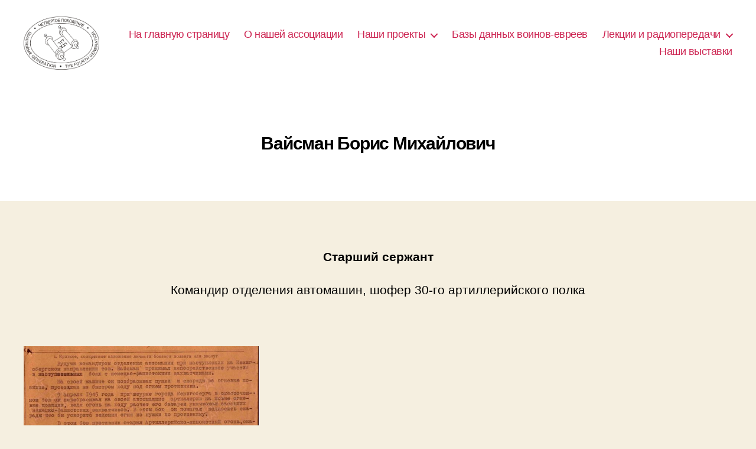

--- FILE ---
content_type: text/html; charset=UTF-8
request_url: https://www.4-generation.org/2020/12/06/%D0%B2%D0%B0%D0%B9%D1%81%D0%BC%D0%B0%D0%BD-%D0%B1%D0%BE%D1%80%D0%B8%D1%81-%D0%BC%D0%B8%D1%85%D0%B0%D0%B9%D0%BB%D0%BE%D0%B2%D0%B8%D1%87/
body_size: 12329
content:
<!DOCTYPE html>

<html class="no-js" lang="ru-RU" prefix="og: http://ogp.me/ns# fb: http://ogp.me/ns/fb#">

	<head>

		<meta charset="UTF-8">
		<meta name="viewport" content="width=device-width, initial-scale=1.0" >

		<link rel="profile" href="https://gmpg.org/xfn/11">

		<title>Вайсман Борис Михайлович &#8212; Международная ассоциация Четвёртое поколение</title>
<meta name='robots' content='max-image-preview:large' />
	<style>img:is([sizes="auto" i], [sizes^="auto," i]) { contain-intrinsic-size: 3000px 1500px }</style>
	<link rel="alternate" type="application/rss+xml" title="Международная ассоциация Четвёртое поколение &raquo; Лента" href="https://www.4-generation.org/feed/" />
<link rel="alternate" type="application/rss+xml" title="Международная ассоциация Четвёртое поколение &raquo; Лента комментариев" href="https://www.4-generation.org/comments/feed/" />
<script>
window._wpemojiSettings = {"baseUrl":"https:\/\/s.w.org\/images\/core\/emoji\/15.0.3\/72x72\/","ext":".png","svgUrl":"https:\/\/s.w.org\/images\/core\/emoji\/15.0.3\/svg\/","svgExt":".svg","source":{"concatemoji":"https:\/\/www.4-generation.org\/wp-includes\/js\/wp-emoji-release.min.js?ver=6.7.4"}};
/*! This file is auto-generated */
!function(i,n){var o,s,e;function c(e){try{var t={supportTests:e,timestamp:(new Date).valueOf()};sessionStorage.setItem(o,JSON.stringify(t))}catch(e){}}function p(e,t,n){e.clearRect(0,0,e.canvas.width,e.canvas.height),e.fillText(t,0,0);var t=new Uint32Array(e.getImageData(0,0,e.canvas.width,e.canvas.height).data),r=(e.clearRect(0,0,e.canvas.width,e.canvas.height),e.fillText(n,0,0),new Uint32Array(e.getImageData(0,0,e.canvas.width,e.canvas.height).data));return t.every(function(e,t){return e===r[t]})}function u(e,t,n){switch(t){case"flag":return n(e,"\ud83c\udff3\ufe0f\u200d\u26a7\ufe0f","\ud83c\udff3\ufe0f\u200b\u26a7\ufe0f")?!1:!n(e,"\ud83c\uddfa\ud83c\uddf3","\ud83c\uddfa\u200b\ud83c\uddf3")&&!n(e,"\ud83c\udff4\udb40\udc67\udb40\udc62\udb40\udc65\udb40\udc6e\udb40\udc67\udb40\udc7f","\ud83c\udff4\u200b\udb40\udc67\u200b\udb40\udc62\u200b\udb40\udc65\u200b\udb40\udc6e\u200b\udb40\udc67\u200b\udb40\udc7f");case"emoji":return!n(e,"\ud83d\udc26\u200d\u2b1b","\ud83d\udc26\u200b\u2b1b")}return!1}function f(e,t,n){var r="undefined"!=typeof WorkerGlobalScope&&self instanceof WorkerGlobalScope?new OffscreenCanvas(300,150):i.createElement("canvas"),a=r.getContext("2d",{willReadFrequently:!0}),o=(a.textBaseline="top",a.font="600 32px Arial",{});return e.forEach(function(e){o[e]=t(a,e,n)}),o}function t(e){var t=i.createElement("script");t.src=e,t.defer=!0,i.head.appendChild(t)}"undefined"!=typeof Promise&&(o="wpEmojiSettingsSupports",s=["flag","emoji"],n.supports={everything:!0,everythingExceptFlag:!0},e=new Promise(function(e){i.addEventListener("DOMContentLoaded",e,{once:!0})}),new Promise(function(t){var n=function(){try{var e=JSON.parse(sessionStorage.getItem(o));if("object"==typeof e&&"number"==typeof e.timestamp&&(new Date).valueOf()<e.timestamp+604800&&"object"==typeof e.supportTests)return e.supportTests}catch(e){}return null}();if(!n){if("undefined"!=typeof Worker&&"undefined"!=typeof OffscreenCanvas&&"undefined"!=typeof URL&&URL.createObjectURL&&"undefined"!=typeof Blob)try{var e="postMessage("+f.toString()+"("+[JSON.stringify(s),u.toString(),p.toString()].join(",")+"));",r=new Blob([e],{type:"text/javascript"}),a=new Worker(URL.createObjectURL(r),{name:"wpTestEmojiSupports"});return void(a.onmessage=function(e){c(n=e.data),a.terminate(),t(n)})}catch(e){}c(n=f(s,u,p))}t(n)}).then(function(e){for(var t in e)n.supports[t]=e[t],n.supports.everything=n.supports.everything&&n.supports[t],"flag"!==t&&(n.supports.everythingExceptFlag=n.supports.everythingExceptFlag&&n.supports[t]);n.supports.everythingExceptFlag=n.supports.everythingExceptFlag&&!n.supports.flag,n.DOMReady=!1,n.readyCallback=function(){n.DOMReady=!0}}).then(function(){return e}).then(function(){var e;n.supports.everything||(n.readyCallback(),(e=n.source||{}).concatemoji?t(e.concatemoji):e.wpemoji&&e.twemoji&&(t(e.twemoji),t(e.wpemoji)))}))}((window,document),window._wpemojiSettings);
</script>
<style id='wp-emoji-styles-inline-css'>

	img.wp-smiley, img.emoji {
		display: inline !important;
		border: none !important;
		box-shadow: none !important;
		height: 1em !important;
		width: 1em !important;
		margin: 0 0.07em !important;
		vertical-align: -0.1em !important;
		background: none !important;
		padding: 0 !important;
	}
</style>
<link rel='stylesheet' id='wp-block-library-css' href='https://www.4-generation.org/wp-includes/css/dist/block-library/style.min.css?ver=6.7.4' media='all' />
<style id='classic-theme-styles-inline-css'>
/*! This file is auto-generated */
.wp-block-button__link{color:#fff;background-color:#32373c;border-radius:9999px;box-shadow:none;text-decoration:none;padding:calc(.667em + 2px) calc(1.333em + 2px);font-size:1.125em}.wp-block-file__button{background:#32373c;color:#fff;text-decoration:none}
</style>
<style id='global-styles-inline-css'>
:root{--wp--preset--aspect-ratio--square: 1;--wp--preset--aspect-ratio--4-3: 4/3;--wp--preset--aspect-ratio--3-4: 3/4;--wp--preset--aspect-ratio--3-2: 3/2;--wp--preset--aspect-ratio--2-3: 2/3;--wp--preset--aspect-ratio--16-9: 16/9;--wp--preset--aspect-ratio--9-16: 9/16;--wp--preset--color--black: #000000;--wp--preset--color--cyan-bluish-gray: #abb8c3;--wp--preset--color--white: #ffffff;--wp--preset--color--pale-pink: #f78da7;--wp--preset--color--vivid-red: #cf2e2e;--wp--preset--color--luminous-vivid-orange: #ff6900;--wp--preset--color--luminous-vivid-amber: #fcb900;--wp--preset--color--light-green-cyan: #7bdcb5;--wp--preset--color--vivid-green-cyan: #00d084;--wp--preset--color--pale-cyan-blue: #8ed1fc;--wp--preset--color--vivid-cyan-blue: #0693e3;--wp--preset--color--vivid-purple: #9b51e0;--wp--preset--color--accent: #cd2653;--wp--preset--color--primary: #000000;--wp--preset--color--secondary: #6d6d6d;--wp--preset--color--subtle-background: #dcd7ca;--wp--preset--color--background: #f5efe0;--wp--preset--gradient--vivid-cyan-blue-to-vivid-purple: linear-gradient(135deg,rgba(6,147,227,1) 0%,rgb(155,81,224) 100%);--wp--preset--gradient--light-green-cyan-to-vivid-green-cyan: linear-gradient(135deg,rgb(122,220,180) 0%,rgb(0,208,130) 100%);--wp--preset--gradient--luminous-vivid-amber-to-luminous-vivid-orange: linear-gradient(135deg,rgba(252,185,0,1) 0%,rgba(255,105,0,1) 100%);--wp--preset--gradient--luminous-vivid-orange-to-vivid-red: linear-gradient(135deg,rgba(255,105,0,1) 0%,rgb(207,46,46) 100%);--wp--preset--gradient--very-light-gray-to-cyan-bluish-gray: linear-gradient(135deg,rgb(238,238,238) 0%,rgb(169,184,195) 100%);--wp--preset--gradient--cool-to-warm-spectrum: linear-gradient(135deg,rgb(74,234,220) 0%,rgb(151,120,209) 20%,rgb(207,42,186) 40%,rgb(238,44,130) 60%,rgb(251,105,98) 80%,rgb(254,248,76) 100%);--wp--preset--gradient--blush-light-purple: linear-gradient(135deg,rgb(255,206,236) 0%,rgb(152,150,240) 100%);--wp--preset--gradient--blush-bordeaux: linear-gradient(135deg,rgb(254,205,165) 0%,rgb(254,45,45) 50%,rgb(107,0,62) 100%);--wp--preset--gradient--luminous-dusk: linear-gradient(135deg,rgb(255,203,112) 0%,rgb(199,81,192) 50%,rgb(65,88,208) 100%);--wp--preset--gradient--pale-ocean: linear-gradient(135deg,rgb(255,245,203) 0%,rgb(182,227,212) 50%,rgb(51,167,181) 100%);--wp--preset--gradient--electric-grass: linear-gradient(135deg,rgb(202,248,128) 0%,rgb(113,206,126) 100%);--wp--preset--gradient--midnight: linear-gradient(135deg,rgb(2,3,129) 0%,rgb(40,116,252) 100%);--wp--preset--font-size--small: 18px;--wp--preset--font-size--medium: 20px;--wp--preset--font-size--large: 26.25px;--wp--preset--font-size--x-large: 42px;--wp--preset--font-size--normal: 21px;--wp--preset--font-size--larger: 32px;--wp--preset--spacing--20: 0.44rem;--wp--preset--spacing--30: 0.67rem;--wp--preset--spacing--40: 1rem;--wp--preset--spacing--50: 1.5rem;--wp--preset--spacing--60: 2.25rem;--wp--preset--spacing--70: 3.38rem;--wp--preset--spacing--80: 5.06rem;--wp--preset--shadow--natural: 6px 6px 9px rgba(0, 0, 0, 0.2);--wp--preset--shadow--deep: 12px 12px 50px rgba(0, 0, 0, 0.4);--wp--preset--shadow--sharp: 6px 6px 0px rgba(0, 0, 0, 0.2);--wp--preset--shadow--outlined: 6px 6px 0px -3px rgba(255, 255, 255, 1), 6px 6px rgba(0, 0, 0, 1);--wp--preset--shadow--crisp: 6px 6px 0px rgba(0, 0, 0, 1);}:where(.is-layout-flex){gap: 0.5em;}:where(.is-layout-grid){gap: 0.5em;}body .is-layout-flex{display: flex;}.is-layout-flex{flex-wrap: wrap;align-items: center;}.is-layout-flex > :is(*, div){margin: 0;}body .is-layout-grid{display: grid;}.is-layout-grid > :is(*, div){margin: 0;}:where(.wp-block-columns.is-layout-flex){gap: 2em;}:where(.wp-block-columns.is-layout-grid){gap: 2em;}:where(.wp-block-post-template.is-layout-flex){gap: 1.25em;}:where(.wp-block-post-template.is-layout-grid){gap: 1.25em;}.has-black-color{color: var(--wp--preset--color--black) !important;}.has-cyan-bluish-gray-color{color: var(--wp--preset--color--cyan-bluish-gray) !important;}.has-white-color{color: var(--wp--preset--color--white) !important;}.has-pale-pink-color{color: var(--wp--preset--color--pale-pink) !important;}.has-vivid-red-color{color: var(--wp--preset--color--vivid-red) !important;}.has-luminous-vivid-orange-color{color: var(--wp--preset--color--luminous-vivid-orange) !important;}.has-luminous-vivid-amber-color{color: var(--wp--preset--color--luminous-vivid-amber) !important;}.has-light-green-cyan-color{color: var(--wp--preset--color--light-green-cyan) !important;}.has-vivid-green-cyan-color{color: var(--wp--preset--color--vivid-green-cyan) !important;}.has-pale-cyan-blue-color{color: var(--wp--preset--color--pale-cyan-blue) !important;}.has-vivid-cyan-blue-color{color: var(--wp--preset--color--vivid-cyan-blue) !important;}.has-vivid-purple-color{color: var(--wp--preset--color--vivid-purple) !important;}.has-black-background-color{background-color: var(--wp--preset--color--black) !important;}.has-cyan-bluish-gray-background-color{background-color: var(--wp--preset--color--cyan-bluish-gray) !important;}.has-white-background-color{background-color: var(--wp--preset--color--white) !important;}.has-pale-pink-background-color{background-color: var(--wp--preset--color--pale-pink) !important;}.has-vivid-red-background-color{background-color: var(--wp--preset--color--vivid-red) !important;}.has-luminous-vivid-orange-background-color{background-color: var(--wp--preset--color--luminous-vivid-orange) !important;}.has-luminous-vivid-amber-background-color{background-color: var(--wp--preset--color--luminous-vivid-amber) !important;}.has-light-green-cyan-background-color{background-color: var(--wp--preset--color--light-green-cyan) !important;}.has-vivid-green-cyan-background-color{background-color: var(--wp--preset--color--vivid-green-cyan) !important;}.has-pale-cyan-blue-background-color{background-color: var(--wp--preset--color--pale-cyan-blue) !important;}.has-vivid-cyan-blue-background-color{background-color: var(--wp--preset--color--vivid-cyan-blue) !important;}.has-vivid-purple-background-color{background-color: var(--wp--preset--color--vivid-purple) !important;}.has-black-border-color{border-color: var(--wp--preset--color--black) !important;}.has-cyan-bluish-gray-border-color{border-color: var(--wp--preset--color--cyan-bluish-gray) !important;}.has-white-border-color{border-color: var(--wp--preset--color--white) !important;}.has-pale-pink-border-color{border-color: var(--wp--preset--color--pale-pink) !important;}.has-vivid-red-border-color{border-color: var(--wp--preset--color--vivid-red) !important;}.has-luminous-vivid-orange-border-color{border-color: var(--wp--preset--color--luminous-vivid-orange) !important;}.has-luminous-vivid-amber-border-color{border-color: var(--wp--preset--color--luminous-vivid-amber) !important;}.has-light-green-cyan-border-color{border-color: var(--wp--preset--color--light-green-cyan) !important;}.has-vivid-green-cyan-border-color{border-color: var(--wp--preset--color--vivid-green-cyan) !important;}.has-pale-cyan-blue-border-color{border-color: var(--wp--preset--color--pale-cyan-blue) !important;}.has-vivid-cyan-blue-border-color{border-color: var(--wp--preset--color--vivid-cyan-blue) !important;}.has-vivid-purple-border-color{border-color: var(--wp--preset--color--vivid-purple) !important;}.has-vivid-cyan-blue-to-vivid-purple-gradient-background{background: var(--wp--preset--gradient--vivid-cyan-blue-to-vivid-purple) !important;}.has-light-green-cyan-to-vivid-green-cyan-gradient-background{background: var(--wp--preset--gradient--light-green-cyan-to-vivid-green-cyan) !important;}.has-luminous-vivid-amber-to-luminous-vivid-orange-gradient-background{background: var(--wp--preset--gradient--luminous-vivid-amber-to-luminous-vivid-orange) !important;}.has-luminous-vivid-orange-to-vivid-red-gradient-background{background: var(--wp--preset--gradient--luminous-vivid-orange-to-vivid-red) !important;}.has-very-light-gray-to-cyan-bluish-gray-gradient-background{background: var(--wp--preset--gradient--very-light-gray-to-cyan-bluish-gray) !important;}.has-cool-to-warm-spectrum-gradient-background{background: var(--wp--preset--gradient--cool-to-warm-spectrum) !important;}.has-blush-light-purple-gradient-background{background: var(--wp--preset--gradient--blush-light-purple) !important;}.has-blush-bordeaux-gradient-background{background: var(--wp--preset--gradient--blush-bordeaux) !important;}.has-luminous-dusk-gradient-background{background: var(--wp--preset--gradient--luminous-dusk) !important;}.has-pale-ocean-gradient-background{background: var(--wp--preset--gradient--pale-ocean) !important;}.has-electric-grass-gradient-background{background: var(--wp--preset--gradient--electric-grass) !important;}.has-midnight-gradient-background{background: var(--wp--preset--gradient--midnight) !important;}.has-small-font-size{font-size: var(--wp--preset--font-size--small) !important;}.has-medium-font-size{font-size: var(--wp--preset--font-size--medium) !important;}.has-large-font-size{font-size: var(--wp--preset--font-size--large) !important;}.has-x-large-font-size{font-size: var(--wp--preset--font-size--x-large) !important;}
:where(.wp-block-post-template.is-layout-flex){gap: 1.25em;}:where(.wp-block-post-template.is-layout-grid){gap: 1.25em;}
:where(.wp-block-columns.is-layout-flex){gap: 2em;}:where(.wp-block-columns.is-layout-grid){gap: 2em;}
:root :where(.wp-block-pullquote){font-size: 1.5em;line-height: 1.6;}
</style>
<link rel='stylesheet' id='twentytwenty-style-css' href='https://www.4-generation.org/wp-content/themes/twentytwenty/style.css?ver=1.4' media='all' />
<style id='twentytwenty-style-inline-css'>
.color-accent,.color-accent-hover:hover,.color-accent-hover:focus,:root .has-accent-color,.has-drop-cap:not(:focus):first-letter,.wp-block-button.is-style-outline,a { color: #cd2653; }blockquote,.border-color-accent,.border-color-accent-hover:hover,.border-color-accent-hover:focus { border-color: #cd2653; }button,.button,.faux-button,.wp-block-button__link,.wp-block-file .wp-block-file__button,input[type="button"],input[type="reset"],input[type="submit"],.bg-accent,.bg-accent-hover:hover,.bg-accent-hover:focus,:root .has-accent-background-color,.comment-reply-link { background-color: #cd2653; }.fill-children-accent,.fill-children-accent * { fill: #cd2653; }body,.entry-title a,:root .has-primary-color { color: #000000; }:root .has-primary-background-color { background-color: #000000; }cite,figcaption,.wp-caption-text,.post-meta,.entry-content .wp-block-archives li,.entry-content .wp-block-categories li,.entry-content .wp-block-latest-posts li,.wp-block-latest-comments__comment-date,.wp-block-latest-posts__post-date,.wp-block-embed figcaption,.wp-block-image figcaption,.wp-block-pullquote cite,.comment-metadata,.comment-respond .comment-notes,.comment-respond .logged-in-as,.pagination .dots,.entry-content hr:not(.has-background),hr.styled-separator,:root .has-secondary-color { color: #6d6d6d; }:root .has-secondary-background-color { background-color: #6d6d6d; }pre,fieldset,input,textarea,table,table *,hr { border-color: #dcd7ca; }caption,code,code,kbd,samp,.wp-block-table.is-style-stripes tbody tr:nth-child(odd),:root .has-subtle-background-background-color { background-color: #dcd7ca; }.wp-block-table.is-style-stripes { border-bottom-color: #dcd7ca; }.wp-block-latest-posts.is-grid li { border-top-color: #dcd7ca; }:root .has-subtle-background-color { color: #dcd7ca; }body:not(.overlay-header) .primary-menu > li > a,body:not(.overlay-header) .primary-menu > li > .icon,.modal-menu a,.footer-menu a, .footer-widgets a,#site-footer .wp-block-button.is-style-outline,.wp-block-pullquote:before,.singular:not(.overlay-header) .entry-header a,.archive-header a,.header-footer-group .color-accent,.header-footer-group .color-accent-hover:hover { color: #cd2653; }.social-icons a,#site-footer button:not(.toggle),#site-footer .button,#site-footer .faux-button,#site-footer .wp-block-button__link,#site-footer .wp-block-file__button,#site-footer input[type="button"],#site-footer input[type="reset"],#site-footer input[type="submit"] { background-color: #cd2653; }.header-footer-group,body:not(.overlay-header) #site-header .toggle,.menu-modal .toggle { color: #000000; }body:not(.overlay-header) .primary-menu ul { background-color: #000000; }body:not(.overlay-header) .primary-menu > li > ul:after { border-bottom-color: #000000; }body:not(.overlay-header) .primary-menu ul ul:after { border-left-color: #000000; }.site-description,body:not(.overlay-header) .toggle-inner .toggle-text,.widget .post-date,.widget .rss-date,.widget_archive li,.widget_categories li,.widget cite,.widget_pages li,.widget_meta li,.widget_nav_menu li,.powered-by-wordpress,.to-the-top,.singular .entry-header .post-meta,.singular:not(.overlay-header) .entry-header .post-meta a { color: #6d6d6d; }.header-footer-group pre,.header-footer-group fieldset,.header-footer-group input,.header-footer-group textarea,.header-footer-group table,.header-footer-group table *,.footer-nav-widgets-wrapper,#site-footer,.menu-modal nav *,.footer-widgets-outer-wrapper,.footer-top { border-color: #dcd7ca; }.header-footer-group table caption,body:not(.overlay-header) .header-inner .toggle-wrapper::before { background-color: #dcd7ca; }
body,input,textarea,button,.button,.faux-button,.wp-block-button__link,.wp-block-file__button,.has-drop-cap:not(:focus)::first-letter,.has-drop-cap:not(:focus)::first-letter,.entry-content .wp-block-archives,.entry-content .wp-block-categories,.entry-content .wp-block-cover-image,.entry-content .wp-block-latest-comments,.entry-content .wp-block-latest-posts,.entry-content .wp-block-pullquote,.entry-content .wp-block-quote.is-large,.entry-content .wp-block-quote.is-style-large,.entry-content .wp-block-archives *,.entry-content .wp-block-categories *,.entry-content .wp-block-latest-posts *,.entry-content .wp-block-latest-comments *,.entry-content p,.entry-content ol,.entry-content ul,.entry-content dl,.entry-content dt,.entry-content cite,.entry-content figcaption,.entry-content .wp-caption-text,.comment-content p,.comment-content ol,.comment-content ul,.comment-content dl,.comment-content dt,.comment-content cite,.comment-content figcaption,.comment-content .wp-caption-text,.widget_text p,.widget_text ol,.widget_text ul,.widget_text dl,.widget_text dt,.widget-content .rssSummary,.widget-content cite,.widget-content figcaption,.widget-content .wp-caption-text { font-family: 'Helvetica Neue',Helvetica,'Segoe UI',Arial,sans-serif; }
</style>
<link rel='stylesheet' id='twentytwenty-print-style-css' href='https://www.4-generation.org/wp-content/themes/twentytwenty/print.css?ver=1.4' media='print' />
<link rel='stylesheet' id='dearpdf-style-css' href='https://www.4-generation.org/wp-content/plugins/dearpdf-lite/assets/css/dearpdf.min.css?ver=1.2.62' media='all' />
<link rel='stylesheet' id='tablepress-default-css' href='https://www.4-generation.org/wp-content/plugins/tablepress/css/default.min.css?ver=1.12' media='all' />
<script src="https://www.4-generation.org/wp-includes/js/jquery/jquery.min.js?ver=3.7.1" id="jquery-core-js"></script>
<script src="https://www.4-generation.org/wp-includes/js/jquery/jquery-migrate.min.js?ver=3.4.1" id="jquery-migrate-js"></script>
<script src="https://www.4-generation.org/wp-content/themes/twentytwenty/assets/js/index.js?ver=1.4" id="twentytwenty-js-js" async></script>
<link rel="https://api.w.org/" href="https://www.4-generation.org/wp-json/" /><link rel="alternate" title="JSON" type="application/json" href="https://www.4-generation.org/wp-json/wp/v2/posts/1309" /><link rel="EditURI" type="application/rsd+xml" title="RSD" href="https://www.4-generation.org/xmlrpc.php?rsd" />
<meta name="generator" content="WordPress 6.7.4" />
<link rel="canonical" href="https://www.4-generation.org/2020/12/06/%d0%b2%d0%b0%d0%b9%d1%81%d0%bc%d0%b0%d0%bd-%d0%b1%d0%be%d1%80%d0%b8%d1%81-%d0%bc%d0%b8%d1%85%d0%b0%d0%b9%d0%bb%d0%be%d0%b2%d0%b8%d1%87/" />
<link rel='shortlink' href='https://www.4-generation.org/?p=1309' />
<link rel="alternate" title="oEmbed (JSON)" type="application/json+oembed" href="https://www.4-generation.org/wp-json/oembed/1.0/embed?url=https%3A%2F%2Fwww.4-generation.org%2F2020%2F12%2F06%2F%25d0%25b2%25d0%25b0%25d0%25b9%25d1%2581%25d0%25bc%25d0%25b0%25d0%25bd-%25d0%25b1%25d0%25be%25d1%2580%25d0%25b8%25d1%2581-%25d0%25bc%25d0%25b8%25d1%2585%25d0%25b0%25d0%25b9%25d0%25bb%25d0%25be%25d0%25b2%25d0%25b8%25d1%2587%2F" />
<link rel="alternate" title="oEmbed (XML)" type="text/xml+oembed" href="https://www.4-generation.org/wp-json/oembed/1.0/embed?url=https%3A%2F%2Fwww.4-generation.org%2F2020%2F12%2F06%2F%25d0%25b2%25d0%25b0%25d0%25b9%25d1%2581%25d0%25bc%25d0%25b0%25d0%25bd-%25d0%25b1%25d0%25be%25d1%2580%25d0%25b8%25d1%2581-%25d0%25bc%25d0%25b8%25d1%2585%25d0%25b0%25d0%25b9%25d0%25bb%25d0%25be%25d0%25b2%25d0%25b8%25d1%2587%2F&#038;format=xml" />
<meta property="og:site_name" content="Международная ассоциация Четвёртое поколение"/><meta property="og:url" content="https://www.4-generation.org/2020/12/06/%d0%b2%d0%b0%d0%b9%d1%81%d0%bc%d0%b0%d0%bd-%d0%b1%d0%be%d1%80%d0%b8%d1%81-%d0%bc%d0%b8%d1%85%d0%b0%d0%b9%d0%bb%d0%be%d0%b2%d0%b8%d1%87/"/><meta property="og:title" content="Вайсман Борис Михайлович"/><meta property="og:description" content="Старший сержант Командир отделения автомашин, шофер 30-го артиллерийского полка"/><meta property="og:image" content=""/>	<script>document.documentElement.className = document.documentElement.className.replace( 'no-js', 'js' );</script>
	<script data-cfasync="false"> var dearPdfLocation = "https://www.4-generation.org/wp-content/plugins/dearpdf-lite/assets/"; var dearpdfWPGlobal = {"maxTextureSize":""};</script>		<style id="wp-custom-css">
			.site-description { display: none; }
h1.entry-title, textarea.editor-post-title__input { font-size: 3rem; }
.edit-post-visual-editor .wp-block { max-width: 1280px; }
		</style>
		
<!-- START - Open Graph and Twitter Card Tags 3.1.1 -->
 <!-- Facebook Open Graph -->
  <meta property="og:locale" content="ru_RU"/>
  <meta property="og:site_name" content="Международная ассоциация Четвёртое поколение"/>
  <meta property="og:title" content="Вайсман Борис Михайлович"/>
  <meta property="og:url" content="https://www.4-generation.org/2020/12/06/%d0%b2%d0%b0%d0%b9%d1%81%d0%bc%d0%b0%d0%bd-%d0%b1%d0%be%d1%80%d0%b8%d1%81-%d0%bc%d0%b8%d1%85%d0%b0%d0%b9%d0%bb%d0%be%d0%b2%d0%b8%d1%87/"/>
  <meta property="og:type" content="article"/>
  <meta property="og:description" content="Старший сержант







Командир отделения автомашин, шофер 30-го артиллерийского полка 





Орден Красной звезды"/>
  <meta property="article:published_time" content="2020-12-06T20:17:20+02:00"/>
  <meta property="article:modified_time" content="2020-12-06T20:17:48+02:00" />
  <meta property="og:updated_time" content="2020-12-06T20:17:48+02:00" />
 <!-- Google+ / Schema.org -->
  <meta itemprop="name" content="Вайсман Борис Михайлович"/>
  <meta itemprop="headline" content="Вайсман Борис Михайлович"/>
  <meta itemprop="description" content="Старший сержант







Командир отделения автомашин, шофер 30-го артиллерийского полка 





Орден Красной звезды"/>
  <meta itemprop="datePublished" content="2020-12-06"/>
  <meta itemprop="dateModified" content="2020-12-06T20:17:48+02:00" />
  <meta itemprop="author" content="Александр Энгельс"/>
  <!--<meta itemprop="publisher" content="Международная ассоциация Четвёртое поколение"/>--> <!-- To solve: The attribute publisher.itemtype has an invalid value -->
 <!-- Twitter Cards -->
  <meta name="twitter:title" content="Вайсман Борис Михайлович"/>
  <meta name="twitter:url" content="https://www.4-generation.org/2020/12/06/%d0%b2%d0%b0%d0%b9%d1%81%d0%bc%d0%b0%d0%bd-%d0%b1%d0%be%d1%80%d0%b8%d1%81-%d0%bc%d0%b8%d1%85%d0%b0%d0%b9%d0%bb%d0%be%d0%b2%d0%b8%d1%87/"/>
  <meta name="twitter:description" content="Старший сержант







Командир отделения автомашин, шофер 30-го артиллерийского полка 





Орден Красной звезды"/>
  <meta name="twitter:card" content="summary_large_image"/>
 <!-- SEO -->
 <!-- Misc. tags -->
 <!-- is_singular -->
<!-- END - Open Graph and Twitter Card Tags 3.1.1 -->
	

	</head>

	<body class="post-template post-template-templates post-template-template-full-width post-template-templatestemplate-full-width-php single single-post postid-1309 single-format-standard wp-custom-logo wp-embed-responsive singular has-full-width-content missing-post-thumbnail has-single-pagination showing-comments hide-avatars template-full-width footer-top-visible">

		<a class="skip-link screen-reader-text" href="#site-content">Перейти к содержимому</a>
		<header id="site-header" class="header-footer-group" role="banner">

			<div class="header-inner section-inner">

				<div class="header-titles-wrapper">

					
					<div class="header-titles">

						<div class="site-logo faux-heading"><a href="https://www.4-generation.org/" class="custom-logo-link" rel="home"><img width="688" height="425" style="height: 425px;" src="https://www.4-generation.org/wp-content/uploads/2020/07/cropped-лого-2.png" class="custom-logo" alt="Международная ассоциация Четвёртое поколение" decoding="async" fetchpriority="high" srcset="https://www.4-generation.org/wp-content/uploads/2020/07/cropped-лого-2.png 1377w, https://www.4-generation.org/wp-content/uploads/2020/07/cropped-лого-2-300x185.png 300w, https://www.4-generation.org/wp-content/uploads/2020/07/cropped-лого-2-1024x632.png 1024w, https://www.4-generation.org/wp-content/uploads/2020/07/cropped-лого-2-768x474.png 768w, https://www.4-generation.org/wp-content/uploads/2020/07/cropped-лого-2-1200x741.png 1200w" sizes="(max-width: 1377px) 100vw, 1377px" /></a><span class="screen-reader-text">Международная ассоциация Четвёртое поколение</span></div><div class="site-description">Международная ассоциация Четвёртое поколение</div><!-- .site-description -->
					</div><!-- .header-titles -->

					<button class="toggle nav-toggle mobile-nav-toggle" data-toggle-target=".menu-modal"  data-toggle-body-class="showing-menu-modal" aria-expanded="false" data-set-focus=".close-nav-toggle">
						<span class="toggle-inner">
							<span class="toggle-icon">
								<svg class="svg-icon" aria-hidden="true" role="img" focusable="false" xmlns="http://www.w3.org/2000/svg" width="26" height="7" viewBox="0 0 26 7"><path fill-rule="evenodd" d="M332.5,45 C330.567003,45 329,43.4329966 329,41.5 C329,39.5670034 330.567003,38 332.5,38 C334.432997,38 336,39.5670034 336,41.5 C336,43.4329966 334.432997,45 332.5,45 Z M342,45 C340.067003,45 338.5,43.4329966 338.5,41.5 C338.5,39.5670034 340.067003,38 342,38 C343.932997,38 345.5,39.5670034 345.5,41.5 C345.5,43.4329966 343.932997,45 342,45 Z M351.5,45 C349.567003,45 348,43.4329966 348,41.5 C348,39.5670034 349.567003,38 351.5,38 C353.432997,38 355,39.5670034 355,41.5 C355,43.4329966 353.432997,45 351.5,45 Z" transform="translate(-329 -38)" /></svg>							</span>
							<span class="toggle-text">Меню</span>
						</span>
					</button><!-- .nav-toggle -->

				</div><!-- .header-titles-wrapper -->

				<div class="header-navigation-wrapper">

					
							<nav class="primary-menu-wrapper" aria-label="Horizontal" role="navigation">

								<ul class="primary-menu reset-list-style">

								<li id="menu-item-437" class="menu-item menu-item-type-post_type menu-item-object-page menu-item-home menu-item-437"><a href="https://www.4-generation.org/">На главную страницу</a></li>
<li id="menu-item-25" class="menu-item menu-item-type-post_type menu-item-object-page menu-item-25"><a href="https://www.4-generation.org/%d0%be-%d0%bd%d0%b0%d1%88%d0%b5%d0%b9-%d0%b0%d1%81%d1%81%d0%be%d1%86%d0%b8%d0%b0%d1%86%d0%b8%d0%b8/">О нашей ассоциации</a></li>
<li id="menu-item-404" class="menu-item menu-item-type-post_type menu-item-object-page menu-item-has-children menu-item-404"><a href="https://www.4-generation.org/%d0%bf%d1%80%d0%be%d0%b5%d0%ba%d1%82%d1%8b/">Наши проекты</a><span class="icon"></span>
<ul class="sub-menu">
	<li id="menu-item-422" class="menu-item menu-item-type-taxonomy menu-item-object-category menu-item-422"><a href="https://www.4-generation.org/category/%d0%bb%d0%b5%d0%ba%d1%86%d0%b8%d0%b8-%d0%bf%d0%be-%d0%b8%d1%81%d1%82%d0%be%d1%80%d0%b8%d0%b8-%d0%b5%d0%b2%d1%80%d0%b5%d0%b5%d0%b2/">Еврейская история</a></li>
	<li id="menu-item-417" class="menu-item menu-item-type-taxonomy menu-item-object-category menu-item-417"><a href="https://www.4-generation.org/category/%d1%87%d0%b5%d1%80%d1%82%d0%b0-%d0%be%d1%81%d0%b5%d0%b4%d0%bb%d0%be%d1%81%d1%82%d0%b8/">Черта оседлости</a></li>
	<li id="menu-item-424" class="menu-item menu-item-type-taxonomy menu-item-object-category menu-item-424"><a href="https://www.4-generation.org/category/%d0%bf%d1%80%d0%be%d0%b5%d0%ba%d1%82%d1%8b-%d0%bf%d0%be-%d1%82%d0%b5%d0%bc%d0%b5-%d0%b2%d1%82%d0%be%d1%80%d0%be%d0%b9-%d0%bc%d0%b8%d1%80%d0%be%d0%b2%d0%be%d0%b9-%d0%b2%d0%be%d0%b9%d0%bd%d1%8b/%d0%bf%d1%83%d1%82%d1%8c-%d0%bf%d1%80%d0%b0%d0%b2%d0%b5%d0%b4%d0%bd%d0%b8%d0%ba%d0%b0/">Путь праведника</a></li>
	<li id="menu-item-427" class="menu-item menu-item-type-taxonomy menu-item-object-category menu-item-427"><a href="https://www.4-generation.org/category/%d0%bf%d1%80%d0%be%d0%b5%d0%ba%d1%82%d1%8b-%d0%bf%d0%be-%d1%82%d0%b5%d0%bc%d0%b5-%d0%b2%d1%82%d0%be%d1%80%d0%be%d0%b9-%d0%bc%d0%b8%d1%80%d0%be%d0%b2%d0%be%d0%b9-%d0%b2%d0%be%d0%b9%d0%bd%d1%8b/%d0%b2%d1%8b%d1%81%d1%82%d0%b0%d0%b2%d0%ba%d0%b8/">Выставки</a></li>
	<li id="menu-item-426" class="menu-item menu-item-type-post_type menu-item-object-page menu-item-426"><a href="https://www.4-generation.org/%d0%b1%d0%b0%d0%b7%d1%8b-%d0%b4%d0%b0%d0%bd%d0%bd%d1%8b%d1%85-%d0%b2%d0%be%d0%b8%d0%bd%d0%be%d0%b2-%d0%b5%d0%b2%d1%80%d0%b5%d0%b5%d0%b2/">Базы данных воинов евреев</a></li>
	<li id="menu-item-425" class="menu-item menu-item-type-post_type menu-item-object-page menu-item-425"><a href="https://www.4-generation.org/%d0%bf%d1%80%d0%be%d0%b5%d0%ba%d1%82%d1%8b-%d0%bf%d0%be-%d1%82%d0%b5%d0%bc%d0%b5-%d0%b2%d1%82%d0%be%d1%80%d0%be%d0%b9-%d0%bc%d0%b8%d1%80%d0%be%d0%b2%d0%be%d0%b9-%d0%b2%d0%be%d0%b9%d0%bd%d1%8b/">Проекты по теме Второй мировой войны</a></li>
</ul>
</li>
<li id="menu-item-403" class="menu-item menu-item-type-post_type menu-item-object-page menu-item-403"><a href="https://www.4-generation.org/%d0%b1%d0%b0%d0%b7%d1%8b-%d0%b4%d0%b0%d0%bd%d0%bd%d1%8b%d1%85-%d0%b2%d0%be%d0%b8%d0%bd%d0%be%d0%b2-%d0%b5%d0%b2%d1%80%d0%b5%d0%b5%d0%b2/">Базы данных воинов-евреев</a></li>
<li id="menu-item-433" class="menu-item menu-item-type-post_type menu-item-object-page menu-item-has-children menu-item-433"><a href="https://www.4-generation.org/%d0%bb%d0%b5%d0%ba%d1%86%d0%b8%d0%b8-%d0%b8-%d1%80%d0%b0%d0%b4%d0%b8%d0%be%d0%bf%d0%b5%d1%80%d0%b5%d0%b4%d0%b0%d1%87%d0%b8/">Лекции и радиопередачи</a><span class="icon"></span>
<ul class="sub-menu">
	<li id="menu-item-434" class="menu-item menu-item-type-taxonomy menu-item-object-category menu-item-434"><a href="https://www.4-generation.org/category/%d0%bb%d0%b5%d0%ba%d1%86%d0%b8%d0%b8-%d0%bf%d0%be-%d0%b8%d1%81%d1%82%d0%be%d1%80%d0%b8%d0%b8-%d0%b5%d0%b2%d1%80%d0%b5%d0%b5%d0%b2/">Лекции по истории евреев</a></li>
	<li id="menu-item-435" class="menu-item menu-item-type-taxonomy menu-item-object-category menu-item-435"><a href="https://www.4-generation.org/category/%d1%80%d0%b0%d0%b4%d0%b8%d0%be%d0%bf%d0%b5%d1%80%d0%b5%d0%b4%d0%b0%d1%87%d0%b8-%d0%bd%d0%b0%d1%88%d0%b5%d0%b9-%d0%b0%d1%81%d1%81%d0%be%d1%86%d0%b8%d0%b0%d1%86%d0%b8%d0%b8/">Радиопередачи нашей ассоциации</a></li>
</ul>
</li>
<li id="menu-item-413" class="menu-item menu-item-type-custom menu-item-object-custom menu-item-413"><a href="http://www.4-generation.org/category/%d0%bf%d1%80%d0%be%d0%b5%d0%ba%d1%82%d1%8b/%d0%b2%d1%8b%d1%81%d1%82%d0%b0%d0%b2%d0%ba%d0%b8/">Наши выставки</a></li>

								</ul>

							</nav><!-- .primary-menu-wrapper -->

						
				</div><!-- .header-navigation-wrapper -->

			</div><!-- .header-inner -->

			
		</header><!-- #site-header -->

		
<div class="menu-modal cover-modal header-footer-group" data-modal-target-string=".menu-modal">

	<div class="menu-modal-inner modal-inner">

		<div class="menu-wrapper section-inner">

			<div class="menu-top">

				<button class="toggle close-nav-toggle fill-children-current-color" data-toggle-target=".menu-modal" data-toggle-body-class="showing-menu-modal" aria-expanded="false" data-set-focus=".menu-modal">
					<span class="toggle-text">Закрыть меню</span>
					<svg class="svg-icon" aria-hidden="true" role="img" focusable="false" xmlns="http://www.w3.org/2000/svg" width="16" height="16" viewBox="0 0 16 16"><polygon fill="" fill-rule="evenodd" points="6.852 7.649 .399 1.195 1.445 .149 7.899 6.602 14.352 .149 15.399 1.195 8.945 7.649 15.399 14.102 14.352 15.149 7.899 8.695 1.445 15.149 .399 14.102" /></svg>				</button><!-- .nav-toggle -->

				
					<nav class="mobile-menu" aria-label="Mobile" role="navigation">

						<ul class="modal-menu reset-list-style">

						<li class="menu-item menu-item-type-post_type menu-item-object-page menu-item-home menu-item-437"><div class="ancestor-wrapper"><a href="https://www.4-generation.org/">На главную страницу</a></div><!-- .ancestor-wrapper --></li>
<li class="menu-item menu-item-type-post_type menu-item-object-page menu-item-25"><div class="ancestor-wrapper"><a href="https://www.4-generation.org/%d0%be-%d0%bd%d0%b0%d1%88%d0%b5%d0%b9-%d0%b0%d1%81%d1%81%d0%be%d1%86%d0%b8%d0%b0%d1%86%d0%b8%d0%b8/">О нашей ассоциации</a></div><!-- .ancestor-wrapper --></li>
<li class="menu-item menu-item-type-post_type menu-item-object-page menu-item-has-children menu-item-404"><div class="ancestor-wrapper"><a href="https://www.4-generation.org/%d0%bf%d1%80%d0%be%d0%b5%d0%ba%d1%82%d1%8b/">Наши проекты</a><button class="toggle sub-menu-toggle fill-children-current-color" data-toggle-target=".menu-modal .menu-item-404 > .sub-menu" data-toggle-type="slidetoggle" data-toggle-duration="250" aria-expanded="false"><span class="screen-reader-text">Показывать подменю</span><svg class="svg-icon" aria-hidden="true" role="img" focusable="false" xmlns="http://www.w3.org/2000/svg" width="20" height="12" viewBox="0 0 20 12"><polygon fill="" fill-rule="evenodd" points="1319.899 365.778 1327.678 358 1329.799 360.121 1319.899 370.021 1310 360.121 1312.121 358" transform="translate(-1310 -358)" /></svg></button></div><!-- .ancestor-wrapper -->
<ul class="sub-menu">
	<li class="menu-item menu-item-type-taxonomy menu-item-object-category menu-item-422"><div class="ancestor-wrapper"><a href="https://www.4-generation.org/category/%d0%bb%d0%b5%d0%ba%d1%86%d0%b8%d0%b8-%d0%bf%d0%be-%d0%b8%d1%81%d1%82%d0%be%d1%80%d0%b8%d0%b8-%d0%b5%d0%b2%d1%80%d0%b5%d0%b5%d0%b2/">Еврейская история</a></div><!-- .ancestor-wrapper --></li>
	<li class="menu-item menu-item-type-taxonomy menu-item-object-category menu-item-417"><div class="ancestor-wrapper"><a href="https://www.4-generation.org/category/%d1%87%d0%b5%d1%80%d1%82%d0%b0-%d0%be%d1%81%d0%b5%d0%b4%d0%bb%d0%be%d1%81%d1%82%d0%b8/">Черта оседлости</a></div><!-- .ancestor-wrapper --></li>
	<li class="menu-item menu-item-type-taxonomy menu-item-object-category menu-item-424"><div class="ancestor-wrapper"><a href="https://www.4-generation.org/category/%d0%bf%d1%80%d0%be%d0%b5%d0%ba%d1%82%d1%8b-%d0%bf%d0%be-%d1%82%d0%b5%d0%bc%d0%b5-%d0%b2%d1%82%d0%be%d1%80%d0%be%d0%b9-%d0%bc%d0%b8%d1%80%d0%be%d0%b2%d0%be%d0%b9-%d0%b2%d0%be%d0%b9%d0%bd%d1%8b/%d0%bf%d1%83%d1%82%d1%8c-%d0%bf%d1%80%d0%b0%d0%b2%d0%b5%d0%b4%d0%bd%d0%b8%d0%ba%d0%b0/">Путь праведника</a></div><!-- .ancestor-wrapper --></li>
	<li class="menu-item menu-item-type-taxonomy menu-item-object-category menu-item-427"><div class="ancestor-wrapper"><a href="https://www.4-generation.org/category/%d0%bf%d1%80%d0%be%d0%b5%d0%ba%d1%82%d1%8b-%d0%bf%d0%be-%d1%82%d0%b5%d0%bc%d0%b5-%d0%b2%d1%82%d0%be%d1%80%d0%be%d0%b9-%d0%bc%d0%b8%d1%80%d0%be%d0%b2%d0%be%d0%b9-%d0%b2%d0%be%d0%b9%d0%bd%d1%8b/%d0%b2%d1%8b%d1%81%d1%82%d0%b0%d0%b2%d0%ba%d0%b8/">Выставки</a></div><!-- .ancestor-wrapper --></li>
	<li class="menu-item menu-item-type-post_type menu-item-object-page menu-item-426"><div class="ancestor-wrapper"><a href="https://www.4-generation.org/%d0%b1%d0%b0%d0%b7%d1%8b-%d0%b4%d0%b0%d0%bd%d0%bd%d1%8b%d1%85-%d0%b2%d0%be%d0%b8%d0%bd%d0%be%d0%b2-%d0%b5%d0%b2%d1%80%d0%b5%d0%b5%d0%b2/">Базы данных воинов евреев</a></div><!-- .ancestor-wrapper --></li>
	<li class="menu-item menu-item-type-post_type menu-item-object-page menu-item-425"><div class="ancestor-wrapper"><a href="https://www.4-generation.org/%d0%bf%d1%80%d0%be%d0%b5%d0%ba%d1%82%d1%8b-%d0%bf%d0%be-%d1%82%d0%b5%d0%bc%d0%b5-%d0%b2%d1%82%d0%be%d1%80%d0%be%d0%b9-%d0%bc%d0%b8%d1%80%d0%be%d0%b2%d0%be%d0%b9-%d0%b2%d0%be%d0%b9%d0%bd%d1%8b/">Проекты по теме Второй мировой войны</a></div><!-- .ancestor-wrapper --></li>
</ul>
</li>
<li class="menu-item menu-item-type-post_type menu-item-object-page menu-item-403"><div class="ancestor-wrapper"><a href="https://www.4-generation.org/%d0%b1%d0%b0%d0%b7%d1%8b-%d0%b4%d0%b0%d0%bd%d0%bd%d1%8b%d1%85-%d0%b2%d0%be%d0%b8%d0%bd%d0%be%d0%b2-%d0%b5%d0%b2%d1%80%d0%b5%d0%b5%d0%b2/">Базы данных воинов-евреев</a></div><!-- .ancestor-wrapper --></li>
<li class="menu-item menu-item-type-post_type menu-item-object-page menu-item-has-children menu-item-433"><div class="ancestor-wrapper"><a href="https://www.4-generation.org/%d0%bb%d0%b5%d0%ba%d1%86%d0%b8%d0%b8-%d0%b8-%d1%80%d0%b0%d0%b4%d0%b8%d0%be%d0%bf%d0%b5%d1%80%d0%b5%d0%b4%d0%b0%d1%87%d0%b8/">Лекции и радиопередачи</a><button class="toggle sub-menu-toggle fill-children-current-color" data-toggle-target=".menu-modal .menu-item-433 > .sub-menu" data-toggle-type="slidetoggle" data-toggle-duration="250" aria-expanded="false"><span class="screen-reader-text">Показывать подменю</span><svg class="svg-icon" aria-hidden="true" role="img" focusable="false" xmlns="http://www.w3.org/2000/svg" width="20" height="12" viewBox="0 0 20 12"><polygon fill="" fill-rule="evenodd" points="1319.899 365.778 1327.678 358 1329.799 360.121 1319.899 370.021 1310 360.121 1312.121 358" transform="translate(-1310 -358)" /></svg></button></div><!-- .ancestor-wrapper -->
<ul class="sub-menu">
	<li class="menu-item menu-item-type-taxonomy menu-item-object-category menu-item-434"><div class="ancestor-wrapper"><a href="https://www.4-generation.org/category/%d0%bb%d0%b5%d0%ba%d1%86%d0%b8%d0%b8-%d0%bf%d0%be-%d0%b8%d1%81%d1%82%d0%be%d1%80%d0%b8%d0%b8-%d0%b5%d0%b2%d1%80%d0%b5%d0%b5%d0%b2/">Лекции по истории евреев</a></div><!-- .ancestor-wrapper --></li>
	<li class="menu-item menu-item-type-taxonomy menu-item-object-category menu-item-435"><div class="ancestor-wrapper"><a href="https://www.4-generation.org/category/%d1%80%d0%b0%d0%b4%d0%b8%d0%be%d0%bf%d0%b5%d1%80%d0%b5%d0%b4%d0%b0%d1%87%d0%b8-%d0%bd%d0%b0%d1%88%d0%b5%d0%b9-%d0%b0%d1%81%d1%81%d0%be%d1%86%d0%b8%d0%b0%d1%86%d0%b8%d0%b8/">Радиопередачи нашей ассоциации</a></div><!-- .ancestor-wrapper --></li>
</ul>
</li>
<li class="menu-item menu-item-type-custom menu-item-object-custom menu-item-413"><div class="ancestor-wrapper"><a href="http://www.4-generation.org/category/%d0%bf%d1%80%d0%be%d0%b5%d0%ba%d1%82%d1%8b/%d0%b2%d1%8b%d1%81%d1%82%d0%b0%d0%b2%d0%ba%d0%b8/">Наши выставки</a></div><!-- .ancestor-wrapper --></li>

						</ul>

					</nav>

					
			</div><!-- .menu-top -->

			<div class="menu-bottom">

				
					<nav aria-label="Расширенные социальные ссылки" role="navigation">
						<ul class="social-menu reset-list-style social-icons fill-children-current-color">

							<li id="menu-item-30" class="menu-item menu-item-type-custom menu-item-object-custom menu-item-30"><a target="_blank" href="https://www.facebook.com/%D0%90%D1%81%D1%81%D0%BE%D1%86%D0%B8%D0%B0%D1%86%D0%B8%D1%8F-%D0%A7%D0%B5%D1%82%D0%B2%D0%B5%D1%80%D1%82%D0%BE%D0%B5-%D0%BF%D0%BE%D0%BA%D0%BE%D0%BB%D0%B5%D0%BD%D0%B8%D0%B5-101376988200393"><span class="screen-reader-text">Facebook</span><svg class="svg-icon" aria-hidden="true" role="img" focusable="false" width="24" height="24" viewBox="0 0 24 24" xmlns="http://www.w3.org/2000/svg"><path d="M12 2C6.5 2 2 6.5 2 12c0 5 3.7 9.1 8.4 9.9v-7H7.9V12h2.5V9.8c0-2.5 1.5-3.9 3.8-3.9 1.1 0 2.2.2 2.2.2v2.5h-1.3c-1.2 0-1.6.8-1.6 1.6V12h2.8l-.4 2.9h-2.3v7C18.3 21.1 22 17 22 12c0-5.5-4.5-10-10-10z"></path></svg></a></li>

						</ul>
					</nav><!-- .social-menu -->

				
			</div><!-- .menu-bottom -->

		</div><!-- .menu-wrapper -->

	</div><!-- .menu-modal-inner -->

</div><!-- .menu-modal -->

<main id="site-content" role="main">

	
<article class="post-1309 post type-post status-publish format-standard hentry" id="post-1309">

	
<header class="entry-header has-text-align-center header-footer-group">

	<div class="entry-header-inner section-inner medium">

		<h1 class="entry-title">Вайсман Борис Михайлович</h1>
	</div><!-- .entry-header-inner -->

</header><!-- .entry-header -->

	<div class="post-inner  ">

		<div class="entry-content">

			
<p class="has-text-align-center"><strong>Старший сержант</strong></p>



<p class="has-text-align-center"></p>



<p class="has-text-align-center">Командир отделения автомашин, шофер 30-го артиллерийского полка </p>



<div class="wp-block-columns is-layout-flex wp-container-core-columns-is-layout-1 wp-block-columns-is-layout-flex">
<div class="wp-block-column is-layout-flow wp-block-column-is-layout-flow">
<figure class="wp-block-image size-large"><img decoding="async" width="635" height="419" src="https://www.4-generation.org/wp-content/uploads/2020/12/Вайсман-Борис-Михайлович.jpg" alt="" class="wp-image-1310" srcset="https://www.4-generation.org/wp-content/uploads/2020/12/Вайсман-Борис-Михайлович.jpg 635w, https://www.4-generation.org/wp-content/uploads/2020/12/Вайсман-Борис-Михайлович-300x198.jpg 300w" sizes="(max-width: 635px) 100vw, 635px" /><figcaption>Орден Красной звезды</figcaption></figure>
</div>



<div class="wp-block-column is-layout-flow wp-block-column-is-layout-flow"></div>



<div class="wp-block-column is-layout-flow wp-block-column-is-layout-flow"></div>
</div>

		</div><!-- .entry-content -->

	</div><!-- .post-inner -->

	<div class="section-inner">
		
	</div><!-- .section-inner -->

	
	<nav class="pagination-single section-inner" aria-label="Запись" role="navigation">

		<hr class="styled-separator is-style-wide" aria-hidden="true" />

		<div class="pagination-single-inner">

			
				<a class="previous-post" href="https://www.4-generation.org/2020/12/06/%d0%b2%d0%b0%d0%b9%d1%81%d0%bc%d0%b0%d0%bd-%d0%b8%d1%81%d0%b0%d0%b0%d0%ba-%d1%8f%d0%ba%d0%be%d0%b2%d0%bb%d0%b5%d0%b2%d0%b8%d1%87/">
					<span class="arrow" aria-hidden="true">&larr;</span>
					<span class="title"><span class="title-inner">Вайсман Исаак Яковлевич</span></span>
				</a>

				
				<a class="next-post" href="https://www.4-generation.org/2020/12/06/%d0%b1%d0%b0%d1%80%d0%b0%d0%bd%d0%be%d0%b2%d1%81%d0%ba%d0%b8%d0%b9-%d0%b0%d0%b1%d0%b5%d0%bb%d1%8c-%d0%b8%d0%bb%d1%8c%d0%b8%d1%87/">
					<span class="arrow" aria-hidden="true">&rarr;</span>
						<span class="title"><span class="title-inner">Барановский Абель Ильич</span></span>
				</a>
				
		</div><!-- .pagination-single-inner -->

		<hr class="styled-separator is-style-wide" aria-hidden="true" />

	</nav><!-- .pagination-single -->

	
</article><!-- .post -->

</main><!-- #site-content -->


	<div class="footer-nav-widgets-wrapper header-footer-group">

		<div class="footer-inner section-inner">

							<div class="footer-top has-social-menu">
										
						<nav aria-label="Ссылки на профили в социальных сетях" class="footer-social-wrapper">

							<ul class="social-menu footer-social reset-list-style social-icons fill-children-current-color">

								<li class="menu-item menu-item-type-custom menu-item-object-custom menu-item-30"><a target="_blank" href="https://www.facebook.com/%D0%90%D1%81%D1%81%D0%BE%D1%86%D0%B8%D0%B0%D1%86%D0%B8%D1%8F-%D0%A7%D0%B5%D1%82%D0%B2%D0%B5%D1%80%D1%82%D0%BE%D0%B5-%D0%BF%D0%BE%D0%BA%D0%BE%D0%BB%D0%B5%D0%BD%D0%B8%D0%B5-101376988200393"><span class="screen-reader-text">Facebook</span><svg class="svg-icon" aria-hidden="true" role="img" focusable="false" width="24" height="24" viewBox="0 0 24 24" xmlns="http://www.w3.org/2000/svg"><path d="M12 2C6.5 2 2 6.5 2 12c0 5 3.7 9.1 8.4 9.9v-7H7.9V12h2.5V9.8c0-2.5 1.5-3.9 3.8-3.9 1.1 0 2.2.2 2.2.2v2.5h-1.3c-1.2 0-1.6.8-1.6 1.6V12h2.8l-.4 2.9h-2.3v7C18.3 21.1 22 17 22 12c0-5.5-4.5-10-10-10z"></path></svg></a></li>

							</ul><!-- .footer-social -->

						</nav><!-- .footer-social-wrapper -->

									</div><!-- .footer-top -->

			
			
				<aside class="footer-widgets-outer-wrapper" role="complementary">

					<div class="footer-widgets-wrapper">

						
							<div class="footer-widgets column-one grid-item">
								<div class="widget widget_text"><div class="widget-content"><h2 class="widget-title subheading heading-size-3">Ассоциация Четвертое поколение в социальных сетях</h2>			<div class="textwidget"><p><a href="https://www.facebook.com/%D0%90%D1%81%D1%81%D0%BE%D1%86%D0%B8%D0%B0%D1%86%D0%B8%D1%8F-%D0%A7%D0%B5%D1%82%D0%B2%D0%B5%D1%80%D1%82%D0%BE%D0%B5-%D0%BF%D0%BE%D0%BA%D0%BE%D0%BB%D0%B5%D0%BD%D0%B8%D0%B5-101376988200393/">Страница в facebook</a></p>
</div>
		</div></div>							</div>

						
						
							<div class="footer-widgets column-two grid-item">
								<div class="widget_text widget widget_custom_html"><div class="widget_text widget-content"><div class="textwidget custom-html-widget"><a href="http://www.4-generation.org/2020/10/28/%d0%bf%d0%be%d0%b4%d0%b4%d0%b5%d1%80%d0%b6%d0%b0%d1%82%d1%8c-%d0%bf%d1%80%d0%be%d0%b5%d0%ba%d1%82%d1%8b-%d0%b0%d1%81%d1%81%d0%be%d1%86%d0%b8%d0%b0%d1%86%d0%b8%d0%b8-%d1%87%d0%b5%d1%82%d0%b2%d0%b5/" style="font-size: 40px; font-weight:700;">Поддержать проекты Ассоциации Четвертое поколение
</a></div></div></div>							</div>

						
					</div><!-- .footer-widgets-wrapper -->

				</aside><!-- .footer-widgets-outer-wrapper -->

			
		</div><!-- .footer-inner -->

	</div><!-- .footer-nav-widgets-wrapper -->


			<footer id="site-footer" role="contentinfo" class="header-footer-group">

				<div class="section-inner">

					<div class="footer-credits">

						<p class="footer-copyright">&copy;
							2026							<a href="https://www.4-generation.org/">Международная ассоциация Четвёртое поколение</a>
						</p><!-- .footer-copyright -->

					</div><!-- .footer-credits -->

					<a class="to-the-top" href="#site-header">
						<span class="to-the-top-long">
							Наверх <span class="arrow" aria-hidden="true">&uarr;</span>						</span><!-- .to-the-top-long -->
						<span class="to-the-top-short">
							Вверх <span class="arrow" aria-hidden="true">&uarr;</span>						</span><!-- .to-the-top-short -->
					</a><!-- .to-the-top -->

				</div><!-- .section-inner -->

			</footer><!-- #site-footer -->

		<style id='core-block-supports-inline-css'>
.wp-container-core-columns-is-layout-1{flex-wrap:nowrap;}
</style>
<script src="https://www.4-generation.org/wp-content/plugins/dearpdf-lite/assets/js/dearpdf-lite.min.js?ver=1.2.62" id="dearpdf-script-js"></script>
	<script>
	/(trident|msie)/i.test(navigator.userAgent)&&document.getElementById&&window.addEventListener&&window.addEventListener("hashchange",function(){var t,e=location.hash.substring(1);/^[A-z0-9_-]+$/.test(e)&&(t=document.getElementById(e))&&(/^(?:a|select|input|button|textarea)$/i.test(t.tagName)||(t.tabIndex=-1),t.focus())},!1);
	</script>
	
	</body>
</html>
